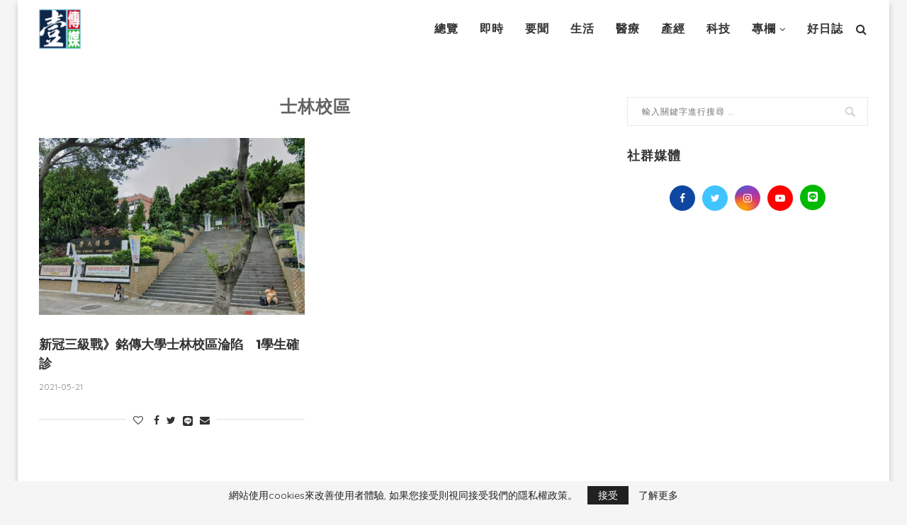

--- FILE ---
content_type: text/css
request_url: https://yimedia.com.tw/wp-content/themes/soledad-child/style.css?ver=26
body_size: 3697
content:
/*
 Theme Name:   Soledad Child Theme
 Theme URI:    http://pencidesign.com/
 Description:  Soledad Child Theme - Made by PenciDesign
 Author:       Pencidesign
 Author URI:   http://pencidesign.com/
 Template:     soledad
 Text Domain:  soledad
*/

/* = Theme customization go here
-------------------------------------------------------------- */

.single-post .penci-standard-cat {
    display: none;
}

.single-post .post-image img {
    min-height: 500px;
}

.single-post .post-thumbnail-caption {
    display: none;
}

.featured-style-3 .penci-owl-carousel .penci-image-holder:before {
    height: 480px;
}

.penci-grid li .item .cat {
    display: none;
}

.penci-grid>li.grid-style {
    text-align: left;
}

.home .penci-sidebar-right {
    margin-top: -56px;
}

.home .penci-owl-carousel .owl-item .penci-image-holder {
    background-position: top;
}

.adning-home-top {
    margin-bottom: 90px;
}

.adning-post-top {
    margin-bottom: 30px;
}

.adning-post-content {
    margin-bottom: 17px;
}

.post-entry #___ytsubscribe_0 .fluid-width-video-wrapper {
    padding-top: 0 !important;
}

.siderbar-adning iframe[src*="https://www.facebook.com/plugins/video.php"] {
    width: 100%;
    height: 250px;
}

#header {
    margin-bottom: 55px;
}

.single-post .inner-post-entry {
    position: relative;
}

.single-post .inner-post-entry.font-sm p {
    font-size: 14px;
}

.single-post .inner-post-entry.font-lg p {
    font-size: 20px;
}

.post-content-font {
    right: 0;
    top: 0;
}

.post-content-font .font-li {
    list-style-type: none;
    line-height: 1;
    vertical-align: top;
    -ms-flex: 1 1 auto;
    flex: 1 1 auto;
    display: flex;
    display: inline-block;
}

.post-content-font .font-li .change-fs {
    display: block;
    width: 50px;
    height: 50px;
    line-height: 50px;
    vertical-align: middle;
    padding: 0 0;
    margin: 0;
    text-align: center;
    color: #222 !important;
    background: #f5f5f5;
}

.post-content-font .font-li .change-fs.active {
    background: #fec72c;
}



@media only screen and (max-width: 767px) {
    .single-post .post-image img {
        min-height: 170px;
    }

    .featured-style-3 .penci-slide-overlay .penci-mag-featured-content .feat-text {
        text-align: left;
    }

    .featured-style-3 .penci-mag-featured-content h3 a {
        font-size: 20px;
    }

    .featured-style-3 .penci-owl-carousel .penci-image-holder:before {
        height: 0;
        padding-top: 60%;
    }

    .penci-owl-carousel .owl-nav .owl-prev,
    .penci-owl-carousel .owl-nav .owl-next {
        opacity: 0.8;
    }

    .home-featured-cat-content .cat-left {
        margin-bottom: 0;
    }

    .home-featured-cat-content .mag-post-box.first-post {
        width: 100%;
        overflow: hidden;
        display: table;
        padding-bottom: 15px;
        margin-bottom: 15px;
        border-bottom: 1px solid #ececec;
    }

    .home-featured-cat-content .mag-post-box.first-post .magcat-thumb {
        float: left;
        margin-right: 20px;
        margin-bottom: 0;
    }

    .home-featured-cat-content .mag-post-box.first-post .penci-image-holder {
        width: 120px;
    }

    .home-featured-cat-content .first-post .magcat-detail h3 a {
        font-size: 15px;
    }

    .post-content-font {
        position: initial;
    }
}

/*
pc
 */
@media (min-width: 1281px) {

    .featured-style-3 .penci-mag-featured-content h3 a {
        font-size: 28px;
    }

    #navigation.header-6 .container {
        display: flex;
    }

    #navigation.header-6 .container .menu {
        margin: 0 auto;
    }
}
